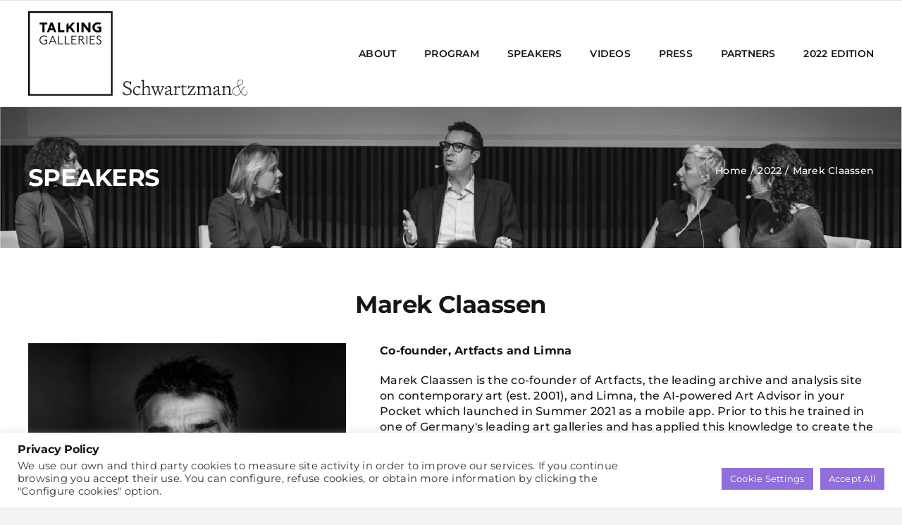

--- FILE ---
content_type: text/css
request_url: https://newyork.talkinggalleries.com/wp-content/themes/Avada-Child-Theme/style.css?ver=6.4.7
body_size: 328
content:
/*
Theme Name: Avada Child
Description: Child theme for Avada theme
Author: ThemeFusion
Author URI: https://theme-fusion.com
Template: Avada
Version: 1.0.0
Text Domain:  Avada
*/
.avada-blog-archive-layout-grid .blog-speakers.fusion-blog-archive .fusion-blog-layout-grid .post .fusion-post-content-wrapper {
	padding: 0;
	margin-top: 1em;
	margin-bottom: 1em;
}
.blog-speakers .fusion-blog-layout-grid.fusion-blog-equal-heights .fusion-post-wrapper .fusion-post-content.post-content {
	margin-bottom: 0;
}
.blog-speakers .barrafinal {
/*
	background: url(./img/peu-speaker2.png) no-repeat center bottom;
	padding-bottom: 3%;
	background-size: contain;
*/
}
.blog-speakers .fusion-blog-layout-grid article.fusion-post-grid {
	padding-bottom: 30px !important;
}
.topadvert {
	text-align: center;
	padding: 10px;
	background: #fff;
}
.blog-speakers .fusion-post-wrapper {
	border-bottom: 10px solid #000 !important;
}
#speakerstitle { height: 200px; }
.titolvideo {
	margin-top: 1rem;
	text-align: center;
}
.fusion-blog-layout-grid .type-videorecording .fusion-post-content-wrapper {
	padding: 0 !important;
}
